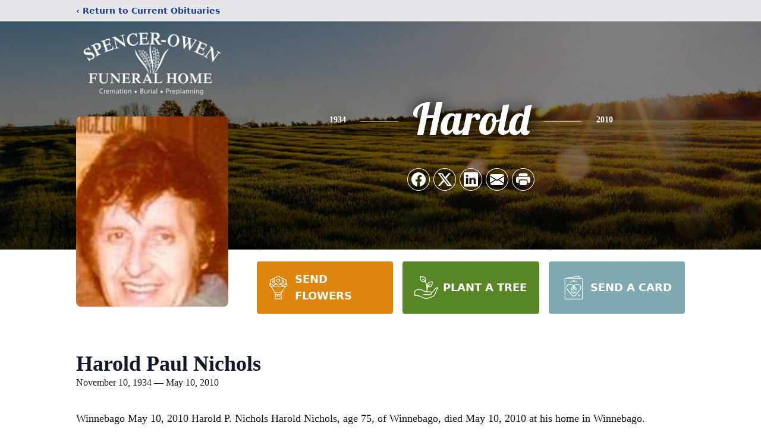

--- FILE ---
content_type: text/html; charset=utf-8
request_url: https://www.google.com/recaptcha/enterprise/anchor?ar=1&k=6Le4AOUhAAAAAJLfpaIOJeYwOwXiTp_c97hrkSIU&co=aHR0cHM6Ly93d3cuc3BlbmNlcm93ZW4uY29tOjQ0Mw..&hl=en&type=image&v=PoyoqOPhxBO7pBk68S4YbpHZ&theme=light&size=invisible&badge=bottomright&anchor-ms=20000&execute-ms=30000&cb=3qqqc6srrkww
body_size: 48724
content:
<!DOCTYPE HTML><html dir="ltr" lang="en"><head><meta http-equiv="Content-Type" content="text/html; charset=UTF-8">
<meta http-equiv="X-UA-Compatible" content="IE=edge">
<title>reCAPTCHA</title>
<style type="text/css">
/* cyrillic-ext */
@font-face {
  font-family: 'Roboto';
  font-style: normal;
  font-weight: 400;
  font-stretch: 100%;
  src: url(//fonts.gstatic.com/s/roboto/v48/KFO7CnqEu92Fr1ME7kSn66aGLdTylUAMa3GUBHMdazTgWw.woff2) format('woff2');
  unicode-range: U+0460-052F, U+1C80-1C8A, U+20B4, U+2DE0-2DFF, U+A640-A69F, U+FE2E-FE2F;
}
/* cyrillic */
@font-face {
  font-family: 'Roboto';
  font-style: normal;
  font-weight: 400;
  font-stretch: 100%;
  src: url(//fonts.gstatic.com/s/roboto/v48/KFO7CnqEu92Fr1ME7kSn66aGLdTylUAMa3iUBHMdazTgWw.woff2) format('woff2');
  unicode-range: U+0301, U+0400-045F, U+0490-0491, U+04B0-04B1, U+2116;
}
/* greek-ext */
@font-face {
  font-family: 'Roboto';
  font-style: normal;
  font-weight: 400;
  font-stretch: 100%;
  src: url(//fonts.gstatic.com/s/roboto/v48/KFO7CnqEu92Fr1ME7kSn66aGLdTylUAMa3CUBHMdazTgWw.woff2) format('woff2');
  unicode-range: U+1F00-1FFF;
}
/* greek */
@font-face {
  font-family: 'Roboto';
  font-style: normal;
  font-weight: 400;
  font-stretch: 100%;
  src: url(//fonts.gstatic.com/s/roboto/v48/KFO7CnqEu92Fr1ME7kSn66aGLdTylUAMa3-UBHMdazTgWw.woff2) format('woff2');
  unicode-range: U+0370-0377, U+037A-037F, U+0384-038A, U+038C, U+038E-03A1, U+03A3-03FF;
}
/* math */
@font-face {
  font-family: 'Roboto';
  font-style: normal;
  font-weight: 400;
  font-stretch: 100%;
  src: url(//fonts.gstatic.com/s/roboto/v48/KFO7CnqEu92Fr1ME7kSn66aGLdTylUAMawCUBHMdazTgWw.woff2) format('woff2');
  unicode-range: U+0302-0303, U+0305, U+0307-0308, U+0310, U+0312, U+0315, U+031A, U+0326-0327, U+032C, U+032F-0330, U+0332-0333, U+0338, U+033A, U+0346, U+034D, U+0391-03A1, U+03A3-03A9, U+03B1-03C9, U+03D1, U+03D5-03D6, U+03F0-03F1, U+03F4-03F5, U+2016-2017, U+2034-2038, U+203C, U+2040, U+2043, U+2047, U+2050, U+2057, U+205F, U+2070-2071, U+2074-208E, U+2090-209C, U+20D0-20DC, U+20E1, U+20E5-20EF, U+2100-2112, U+2114-2115, U+2117-2121, U+2123-214F, U+2190, U+2192, U+2194-21AE, U+21B0-21E5, U+21F1-21F2, U+21F4-2211, U+2213-2214, U+2216-22FF, U+2308-230B, U+2310, U+2319, U+231C-2321, U+2336-237A, U+237C, U+2395, U+239B-23B7, U+23D0, U+23DC-23E1, U+2474-2475, U+25AF, U+25B3, U+25B7, U+25BD, U+25C1, U+25CA, U+25CC, U+25FB, U+266D-266F, U+27C0-27FF, U+2900-2AFF, U+2B0E-2B11, U+2B30-2B4C, U+2BFE, U+3030, U+FF5B, U+FF5D, U+1D400-1D7FF, U+1EE00-1EEFF;
}
/* symbols */
@font-face {
  font-family: 'Roboto';
  font-style: normal;
  font-weight: 400;
  font-stretch: 100%;
  src: url(//fonts.gstatic.com/s/roboto/v48/KFO7CnqEu92Fr1ME7kSn66aGLdTylUAMaxKUBHMdazTgWw.woff2) format('woff2');
  unicode-range: U+0001-000C, U+000E-001F, U+007F-009F, U+20DD-20E0, U+20E2-20E4, U+2150-218F, U+2190, U+2192, U+2194-2199, U+21AF, U+21E6-21F0, U+21F3, U+2218-2219, U+2299, U+22C4-22C6, U+2300-243F, U+2440-244A, U+2460-24FF, U+25A0-27BF, U+2800-28FF, U+2921-2922, U+2981, U+29BF, U+29EB, U+2B00-2BFF, U+4DC0-4DFF, U+FFF9-FFFB, U+10140-1018E, U+10190-1019C, U+101A0, U+101D0-101FD, U+102E0-102FB, U+10E60-10E7E, U+1D2C0-1D2D3, U+1D2E0-1D37F, U+1F000-1F0FF, U+1F100-1F1AD, U+1F1E6-1F1FF, U+1F30D-1F30F, U+1F315, U+1F31C, U+1F31E, U+1F320-1F32C, U+1F336, U+1F378, U+1F37D, U+1F382, U+1F393-1F39F, U+1F3A7-1F3A8, U+1F3AC-1F3AF, U+1F3C2, U+1F3C4-1F3C6, U+1F3CA-1F3CE, U+1F3D4-1F3E0, U+1F3ED, U+1F3F1-1F3F3, U+1F3F5-1F3F7, U+1F408, U+1F415, U+1F41F, U+1F426, U+1F43F, U+1F441-1F442, U+1F444, U+1F446-1F449, U+1F44C-1F44E, U+1F453, U+1F46A, U+1F47D, U+1F4A3, U+1F4B0, U+1F4B3, U+1F4B9, U+1F4BB, U+1F4BF, U+1F4C8-1F4CB, U+1F4D6, U+1F4DA, U+1F4DF, U+1F4E3-1F4E6, U+1F4EA-1F4ED, U+1F4F7, U+1F4F9-1F4FB, U+1F4FD-1F4FE, U+1F503, U+1F507-1F50B, U+1F50D, U+1F512-1F513, U+1F53E-1F54A, U+1F54F-1F5FA, U+1F610, U+1F650-1F67F, U+1F687, U+1F68D, U+1F691, U+1F694, U+1F698, U+1F6AD, U+1F6B2, U+1F6B9-1F6BA, U+1F6BC, U+1F6C6-1F6CF, U+1F6D3-1F6D7, U+1F6E0-1F6EA, U+1F6F0-1F6F3, U+1F6F7-1F6FC, U+1F700-1F7FF, U+1F800-1F80B, U+1F810-1F847, U+1F850-1F859, U+1F860-1F887, U+1F890-1F8AD, U+1F8B0-1F8BB, U+1F8C0-1F8C1, U+1F900-1F90B, U+1F93B, U+1F946, U+1F984, U+1F996, U+1F9E9, U+1FA00-1FA6F, U+1FA70-1FA7C, U+1FA80-1FA89, U+1FA8F-1FAC6, U+1FACE-1FADC, U+1FADF-1FAE9, U+1FAF0-1FAF8, U+1FB00-1FBFF;
}
/* vietnamese */
@font-face {
  font-family: 'Roboto';
  font-style: normal;
  font-weight: 400;
  font-stretch: 100%;
  src: url(//fonts.gstatic.com/s/roboto/v48/KFO7CnqEu92Fr1ME7kSn66aGLdTylUAMa3OUBHMdazTgWw.woff2) format('woff2');
  unicode-range: U+0102-0103, U+0110-0111, U+0128-0129, U+0168-0169, U+01A0-01A1, U+01AF-01B0, U+0300-0301, U+0303-0304, U+0308-0309, U+0323, U+0329, U+1EA0-1EF9, U+20AB;
}
/* latin-ext */
@font-face {
  font-family: 'Roboto';
  font-style: normal;
  font-weight: 400;
  font-stretch: 100%;
  src: url(//fonts.gstatic.com/s/roboto/v48/KFO7CnqEu92Fr1ME7kSn66aGLdTylUAMa3KUBHMdazTgWw.woff2) format('woff2');
  unicode-range: U+0100-02BA, U+02BD-02C5, U+02C7-02CC, U+02CE-02D7, U+02DD-02FF, U+0304, U+0308, U+0329, U+1D00-1DBF, U+1E00-1E9F, U+1EF2-1EFF, U+2020, U+20A0-20AB, U+20AD-20C0, U+2113, U+2C60-2C7F, U+A720-A7FF;
}
/* latin */
@font-face {
  font-family: 'Roboto';
  font-style: normal;
  font-weight: 400;
  font-stretch: 100%;
  src: url(//fonts.gstatic.com/s/roboto/v48/KFO7CnqEu92Fr1ME7kSn66aGLdTylUAMa3yUBHMdazQ.woff2) format('woff2');
  unicode-range: U+0000-00FF, U+0131, U+0152-0153, U+02BB-02BC, U+02C6, U+02DA, U+02DC, U+0304, U+0308, U+0329, U+2000-206F, U+20AC, U+2122, U+2191, U+2193, U+2212, U+2215, U+FEFF, U+FFFD;
}
/* cyrillic-ext */
@font-face {
  font-family: 'Roboto';
  font-style: normal;
  font-weight: 500;
  font-stretch: 100%;
  src: url(//fonts.gstatic.com/s/roboto/v48/KFO7CnqEu92Fr1ME7kSn66aGLdTylUAMa3GUBHMdazTgWw.woff2) format('woff2');
  unicode-range: U+0460-052F, U+1C80-1C8A, U+20B4, U+2DE0-2DFF, U+A640-A69F, U+FE2E-FE2F;
}
/* cyrillic */
@font-face {
  font-family: 'Roboto';
  font-style: normal;
  font-weight: 500;
  font-stretch: 100%;
  src: url(//fonts.gstatic.com/s/roboto/v48/KFO7CnqEu92Fr1ME7kSn66aGLdTylUAMa3iUBHMdazTgWw.woff2) format('woff2');
  unicode-range: U+0301, U+0400-045F, U+0490-0491, U+04B0-04B1, U+2116;
}
/* greek-ext */
@font-face {
  font-family: 'Roboto';
  font-style: normal;
  font-weight: 500;
  font-stretch: 100%;
  src: url(//fonts.gstatic.com/s/roboto/v48/KFO7CnqEu92Fr1ME7kSn66aGLdTylUAMa3CUBHMdazTgWw.woff2) format('woff2');
  unicode-range: U+1F00-1FFF;
}
/* greek */
@font-face {
  font-family: 'Roboto';
  font-style: normal;
  font-weight: 500;
  font-stretch: 100%;
  src: url(//fonts.gstatic.com/s/roboto/v48/KFO7CnqEu92Fr1ME7kSn66aGLdTylUAMa3-UBHMdazTgWw.woff2) format('woff2');
  unicode-range: U+0370-0377, U+037A-037F, U+0384-038A, U+038C, U+038E-03A1, U+03A3-03FF;
}
/* math */
@font-face {
  font-family: 'Roboto';
  font-style: normal;
  font-weight: 500;
  font-stretch: 100%;
  src: url(//fonts.gstatic.com/s/roboto/v48/KFO7CnqEu92Fr1ME7kSn66aGLdTylUAMawCUBHMdazTgWw.woff2) format('woff2');
  unicode-range: U+0302-0303, U+0305, U+0307-0308, U+0310, U+0312, U+0315, U+031A, U+0326-0327, U+032C, U+032F-0330, U+0332-0333, U+0338, U+033A, U+0346, U+034D, U+0391-03A1, U+03A3-03A9, U+03B1-03C9, U+03D1, U+03D5-03D6, U+03F0-03F1, U+03F4-03F5, U+2016-2017, U+2034-2038, U+203C, U+2040, U+2043, U+2047, U+2050, U+2057, U+205F, U+2070-2071, U+2074-208E, U+2090-209C, U+20D0-20DC, U+20E1, U+20E5-20EF, U+2100-2112, U+2114-2115, U+2117-2121, U+2123-214F, U+2190, U+2192, U+2194-21AE, U+21B0-21E5, U+21F1-21F2, U+21F4-2211, U+2213-2214, U+2216-22FF, U+2308-230B, U+2310, U+2319, U+231C-2321, U+2336-237A, U+237C, U+2395, U+239B-23B7, U+23D0, U+23DC-23E1, U+2474-2475, U+25AF, U+25B3, U+25B7, U+25BD, U+25C1, U+25CA, U+25CC, U+25FB, U+266D-266F, U+27C0-27FF, U+2900-2AFF, U+2B0E-2B11, U+2B30-2B4C, U+2BFE, U+3030, U+FF5B, U+FF5D, U+1D400-1D7FF, U+1EE00-1EEFF;
}
/* symbols */
@font-face {
  font-family: 'Roboto';
  font-style: normal;
  font-weight: 500;
  font-stretch: 100%;
  src: url(//fonts.gstatic.com/s/roboto/v48/KFO7CnqEu92Fr1ME7kSn66aGLdTylUAMaxKUBHMdazTgWw.woff2) format('woff2');
  unicode-range: U+0001-000C, U+000E-001F, U+007F-009F, U+20DD-20E0, U+20E2-20E4, U+2150-218F, U+2190, U+2192, U+2194-2199, U+21AF, U+21E6-21F0, U+21F3, U+2218-2219, U+2299, U+22C4-22C6, U+2300-243F, U+2440-244A, U+2460-24FF, U+25A0-27BF, U+2800-28FF, U+2921-2922, U+2981, U+29BF, U+29EB, U+2B00-2BFF, U+4DC0-4DFF, U+FFF9-FFFB, U+10140-1018E, U+10190-1019C, U+101A0, U+101D0-101FD, U+102E0-102FB, U+10E60-10E7E, U+1D2C0-1D2D3, U+1D2E0-1D37F, U+1F000-1F0FF, U+1F100-1F1AD, U+1F1E6-1F1FF, U+1F30D-1F30F, U+1F315, U+1F31C, U+1F31E, U+1F320-1F32C, U+1F336, U+1F378, U+1F37D, U+1F382, U+1F393-1F39F, U+1F3A7-1F3A8, U+1F3AC-1F3AF, U+1F3C2, U+1F3C4-1F3C6, U+1F3CA-1F3CE, U+1F3D4-1F3E0, U+1F3ED, U+1F3F1-1F3F3, U+1F3F5-1F3F7, U+1F408, U+1F415, U+1F41F, U+1F426, U+1F43F, U+1F441-1F442, U+1F444, U+1F446-1F449, U+1F44C-1F44E, U+1F453, U+1F46A, U+1F47D, U+1F4A3, U+1F4B0, U+1F4B3, U+1F4B9, U+1F4BB, U+1F4BF, U+1F4C8-1F4CB, U+1F4D6, U+1F4DA, U+1F4DF, U+1F4E3-1F4E6, U+1F4EA-1F4ED, U+1F4F7, U+1F4F9-1F4FB, U+1F4FD-1F4FE, U+1F503, U+1F507-1F50B, U+1F50D, U+1F512-1F513, U+1F53E-1F54A, U+1F54F-1F5FA, U+1F610, U+1F650-1F67F, U+1F687, U+1F68D, U+1F691, U+1F694, U+1F698, U+1F6AD, U+1F6B2, U+1F6B9-1F6BA, U+1F6BC, U+1F6C6-1F6CF, U+1F6D3-1F6D7, U+1F6E0-1F6EA, U+1F6F0-1F6F3, U+1F6F7-1F6FC, U+1F700-1F7FF, U+1F800-1F80B, U+1F810-1F847, U+1F850-1F859, U+1F860-1F887, U+1F890-1F8AD, U+1F8B0-1F8BB, U+1F8C0-1F8C1, U+1F900-1F90B, U+1F93B, U+1F946, U+1F984, U+1F996, U+1F9E9, U+1FA00-1FA6F, U+1FA70-1FA7C, U+1FA80-1FA89, U+1FA8F-1FAC6, U+1FACE-1FADC, U+1FADF-1FAE9, U+1FAF0-1FAF8, U+1FB00-1FBFF;
}
/* vietnamese */
@font-face {
  font-family: 'Roboto';
  font-style: normal;
  font-weight: 500;
  font-stretch: 100%;
  src: url(//fonts.gstatic.com/s/roboto/v48/KFO7CnqEu92Fr1ME7kSn66aGLdTylUAMa3OUBHMdazTgWw.woff2) format('woff2');
  unicode-range: U+0102-0103, U+0110-0111, U+0128-0129, U+0168-0169, U+01A0-01A1, U+01AF-01B0, U+0300-0301, U+0303-0304, U+0308-0309, U+0323, U+0329, U+1EA0-1EF9, U+20AB;
}
/* latin-ext */
@font-face {
  font-family: 'Roboto';
  font-style: normal;
  font-weight: 500;
  font-stretch: 100%;
  src: url(//fonts.gstatic.com/s/roboto/v48/KFO7CnqEu92Fr1ME7kSn66aGLdTylUAMa3KUBHMdazTgWw.woff2) format('woff2');
  unicode-range: U+0100-02BA, U+02BD-02C5, U+02C7-02CC, U+02CE-02D7, U+02DD-02FF, U+0304, U+0308, U+0329, U+1D00-1DBF, U+1E00-1E9F, U+1EF2-1EFF, U+2020, U+20A0-20AB, U+20AD-20C0, U+2113, U+2C60-2C7F, U+A720-A7FF;
}
/* latin */
@font-face {
  font-family: 'Roboto';
  font-style: normal;
  font-weight: 500;
  font-stretch: 100%;
  src: url(//fonts.gstatic.com/s/roboto/v48/KFO7CnqEu92Fr1ME7kSn66aGLdTylUAMa3yUBHMdazQ.woff2) format('woff2');
  unicode-range: U+0000-00FF, U+0131, U+0152-0153, U+02BB-02BC, U+02C6, U+02DA, U+02DC, U+0304, U+0308, U+0329, U+2000-206F, U+20AC, U+2122, U+2191, U+2193, U+2212, U+2215, U+FEFF, U+FFFD;
}
/* cyrillic-ext */
@font-face {
  font-family: 'Roboto';
  font-style: normal;
  font-weight: 900;
  font-stretch: 100%;
  src: url(//fonts.gstatic.com/s/roboto/v48/KFO7CnqEu92Fr1ME7kSn66aGLdTylUAMa3GUBHMdazTgWw.woff2) format('woff2');
  unicode-range: U+0460-052F, U+1C80-1C8A, U+20B4, U+2DE0-2DFF, U+A640-A69F, U+FE2E-FE2F;
}
/* cyrillic */
@font-face {
  font-family: 'Roboto';
  font-style: normal;
  font-weight: 900;
  font-stretch: 100%;
  src: url(//fonts.gstatic.com/s/roboto/v48/KFO7CnqEu92Fr1ME7kSn66aGLdTylUAMa3iUBHMdazTgWw.woff2) format('woff2');
  unicode-range: U+0301, U+0400-045F, U+0490-0491, U+04B0-04B1, U+2116;
}
/* greek-ext */
@font-face {
  font-family: 'Roboto';
  font-style: normal;
  font-weight: 900;
  font-stretch: 100%;
  src: url(//fonts.gstatic.com/s/roboto/v48/KFO7CnqEu92Fr1ME7kSn66aGLdTylUAMa3CUBHMdazTgWw.woff2) format('woff2');
  unicode-range: U+1F00-1FFF;
}
/* greek */
@font-face {
  font-family: 'Roboto';
  font-style: normal;
  font-weight: 900;
  font-stretch: 100%;
  src: url(//fonts.gstatic.com/s/roboto/v48/KFO7CnqEu92Fr1ME7kSn66aGLdTylUAMa3-UBHMdazTgWw.woff2) format('woff2');
  unicode-range: U+0370-0377, U+037A-037F, U+0384-038A, U+038C, U+038E-03A1, U+03A3-03FF;
}
/* math */
@font-face {
  font-family: 'Roboto';
  font-style: normal;
  font-weight: 900;
  font-stretch: 100%;
  src: url(//fonts.gstatic.com/s/roboto/v48/KFO7CnqEu92Fr1ME7kSn66aGLdTylUAMawCUBHMdazTgWw.woff2) format('woff2');
  unicode-range: U+0302-0303, U+0305, U+0307-0308, U+0310, U+0312, U+0315, U+031A, U+0326-0327, U+032C, U+032F-0330, U+0332-0333, U+0338, U+033A, U+0346, U+034D, U+0391-03A1, U+03A3-03A9, U+03B1-03C9, U+03D1, U+03D5-03D6, U+03F0-03F1, U+03F4-03F5, U+2016-2017, U+2034-2038, U+203C, U+2040, U+2043, U+2047, U+2050, U+2057, U+205F, U+2070-2071, U+2074-208E, U+2090-209C, U+20D0-20DC, U+20E1, U+20E5-20EF, U+2100-2112, U+2114-2115, U+2117-2121, U+2123-214F, U+2190, U+2192, U+2194-21AE, U+21B0-21E5, U+21F1-21F2, U+21F4-2211, U+2213-2214, U+2216-22FF, U+2308-230B, U+2310, U+2319, U+231C-2321, U+2336-237A, U+237C, U+2395, U+239B-23B7, U+23D0, U+23DC-23E1, U+2474-2475, U+25AF, U+25B3, U+25B7, U+25BD, U+25C1, U+25CA, U+25CC, U+25FB, U+266D-266F, U+27C0-27FF, U+2900-2AFF, U+2B0E-2B11, U+2B30-2B4C, U+2BFE, U+3030, U+FF5B, U+FF5D, U+1D400-1D7FF, U+1EE00-1EEFF;
}
/* symbols */
@font-face {
  font-family: 'Roboto';
  font-style: normal;
  font-weight: 900;
  font-stretch: 100%;
  src: url(//fonts.gstatic.com/s/roboto/v48/KFO7CnqEu92Fr1ME7kSn66aGLdTylUAMaxKUBHMdazTgWw.woff2) format('woff2');
  unicode-range: U+0001-000C, U+000E-001F, U+007F-009F, U+20DD-20E0, U+20E2-20E4, U+2150-218F, U+2190, U+2192, U+2194-2199, U+21AF, U+21E6-21F0, U+21F3, U+2218-2219, U+2299, U+22C4-22C6, U+2300-243F, U+2440-244A, U+2460-24FF, U+25A0-27BF, U+2800-28FF, U+2921-2922, U+2981, U+29BF, U+29EB, U+2B00-2BFF, U+4DC0-4DFF, U+FFF9-FFFB, U+10140-1018E, U+10190-1019C, U+101A0, U+101D0-101FD, U+102E0-102FB, U+10E60-10E7E, U+1D2C0-1D2D3, U+1D2E0-1D37F, U+1F000-1F0FF, U+1F100-1F1AD, U+1F1E6-1F1FF, U+1F30D-1F30F, U+1F315, U+1F31C, U+1F31E, U+1F320-1F32C, U+1F336, U+1F378, U+1F37D, U+1F382, U+1F393-1F39F, U+1F3A7-1F3A8, U+1F3AC-1F3AF, U+1F3C2, U+1F3C4-1F3C6, U+1F3CA-1F3CE, U+1F3D4-1F3E0, U+1F3ED, U+1F3F1-1F3F3, U+1F3F5-1F3F7, U+1F408, U+1F415, U+1F41F, U+1F426, U+1F43F, U+1F441-1F442, U+1F444, U+1F446-1F449, U+1F44C-1F44E, U+1F453, U+1F46A, U+1F47D, U+1F4A3, U+1F4B0, U+1F4B3, U+1F4B9, U+1F4BB, U+1F4BF, U+1F4C8-1F4CB, U+1F4D6, U+1F4DA, U+1F4DF, U+1F4E3-1F4E6, U+1F4EA-1F4ED, U+1F4F7, U+1F4F9-1F4FB, U+1F4FD-1F4FE, U+1F503, U+1F507-1F50B, U+1F50D, U+1F512-1F513, U+1F53E-1F54A, U+1F54F-1F5FA, U+1F610, U+1F650-1F67F, U+1F687, U+1F68D, U+1F691, U+1F694, U+1F698, U+1F6AD, U+1F6B2, U+1F6B9-1F6BA, U+1F6BC, U+1F6C6-1F6CF, U+1F6D3-1F6D7, U+1F6E0-1F6EA, U+1F6F0-1F6F3, U+1F6F7-1F6FC, U+1F700-1F7FF, U+1F800-1F80B, U+1F810-1F847, U+1F850-1F859, U+1F860-1F887, U+1F890-1F8AD, U+1F8B0-1F8BB, U+1F8C0-1F8C1, U+1F900-1F90B, U+1F93B, U+1F946, U+1F984, U+1F996, U+1F9E9, U+1FA00-1FA6F, U+1FA70-1FA7C, U+1FA80-1FA89, U+1FA8F-1FAC6, U+1FACE-1FADC, U+1FADF-1FAE9, U+1FAF0-1FAF8, U+1FB00-1FBFF;
}
/* vietnamese */
@font-face {
  font-family: 'Roboto';
  font-style: normal;
  font-weight: 900;
  font-stretch: 100%;
  src: url(//fonts.gstatic.com/s/roboto/v48/KFO7CnqEu92Fr1ME7kSn66aGLdTylUAMa3OUBHMdazTgWw.woff2) format('woff2');
  unicode-range: U+0102-0103, U+0110-0111, U+0128-0129, U+0168-0169, U+01A0-01A1, U+01AF-01B0, U+0300-0301, U+0303-0304, U+0308-0309, U+0323, U+0329, U+1EA0-1EF9, U+20AB;
}
/* latin-ext */
@font-face {
  font-family: 'Roboto';
  font-style: normal;
  font-weight: 900;
  font-stretch: 100%;
  src: url(//fonts.gstatic.com/s/roboto/v48/KFO7CnqEu92Fr1ME7kSn66aGLdTylUAMa3KUBHMdazTgWw.woff2) format('woff2');
  unicode-range: U+0100-02BA, U+02BD-02C5, U+02C7-02CC, U+02CE-02D7, U+02DD-02FF, U+0304, U+0308, U+0329, U+1D00-1DBF, U+1E00-1E9F, U+1EF2-1EFF, U+2020, U+20A0-20AB, U+20AD-20C0, U+2113, U+2C60-2C7F, U+A720-A7FF;
}
/* latin */
@font-face {
  font-family: 'Roboto';
  font-style: normal;
  font-weight: 900;
  font-stretch: 100%;
  src: url(//fonts.gstatic.com/s/roboto/v48/KFO7CnqEu92Fr1ME7kSn66aGLdTylUAMa3yUBHMdazQ.woff2) format('woff2');
  unicode-range: U+0000-00FF, U+0131, U+0152-0153, U+02BB-02BC, U+02C6, U+02DA, U+02DC, U+0304, U+0308, U+0329, U+2000-206F, U+20AC, U+2122, U+2191, U+2193, U+2212, U+2215, U+FEFF, U+FFFD;
}

</style>
<link rel="stylesheet" type="text/css" href="https://www.gstatic.com/recaptcha/releases/PoyoqOPhxBO7pBk68S4YbpHZ/styles__ltr.css">
<script nonce="NSdEveDIIAdn1Kb0NU68xw" type="text/javascript">window['__recaptcha_api'] = 'https://www.google.com/recaptcha/enterprise/';</script>
<script type="text/javascript" src="https://www.gstatic.com/recaptcha/releases/PoyoqOPhxBO7pBk68S4YbpHZ/recaptcha__en.js" nonce="NSdEveDIIAdn1Kb0NU68xw">
      
    </script></head>
<body><div id="rc-anchor-alert" class="rc-anchor-alert"></div>
<input type="hidden" id="recaptcha-token" value="[base64]">
<script type="text/javascript" nonce="NSdEveDIIAdn1Kb0NU68xw">
      recaptcha.anchor.Main.init("[\x22ainput\x22,[\x22bgdata\x22,\x22\x22,\[base64]/[base64]/bmV3IFpbdF0obVswXSk6Sz09Mj9uZXcgWlt0XShtWzBdLG1bMV0pOks9PTM/bmV3IFpbdF0obVswXSxtWzFdLG1bMl0pOks9PTQ/[base64]/[base64]/[base64]/[base64]/[base64]/[base64]/[base64]/[base64]/[base64]/[base64]/[base64]/[base64]/[base64]/[base64]\\u003d\\u003d\x22,\[base64]\x22,\x22bkpRw7bDrsKkb0EvbcOZwqYJw5oFw4Q1Ei5FSzMQAcKresOXwrrDscKDwo/Cu1nDkcOHFcKoO8KhEcKQw6bDmcKcw7fClS7CmRk1JV9Kfk/DlMO9e8OjIsKrHsKgwoMMMHxSWFPCmw/CoURMwozDkH5+dMKzwr/Dl8KiwqBFw4Vnwr/[base64]/CqcOwIQZLwrLDgCJZw782w45swrl8K0svwqc3w4N3XRtiaUfDiFDDm8OCRTl1wqsPQhfCsnwSRMKrPMOow6rCqB3ClMKswqLCo8OXYsOoZivCgidDw7PDnEHDmsOaw58ZwoDDgcKjMj7DoQo6wq/Dvz5oWTnDssOqwr0Sw53DlCZQPMKXw5RowqvDmMKow5/Dq3Eqw4nCs8Kwwp9PwqRSM8OOw6/Cp8KVBsONGsKRwprCvcK2w41Zw4TCncKMw5FsdcKFXcOhJcOMw47Cn07CrMO7NCzDtkHCqlwvwqjCjMKkPsODwpUzwo0kIlYpwpAFBcK4w6QNNWE5woEgwrTDjVjCn8KpBHwSw5TCkypmL8O+wr/DusOgwrrCpHDDosKfXDhJwrfDjWB1FsOqwopxwpvCo8O8w5JYw5dhwq3ClVRDSCXCicOiOwhUw63CgcKaPxRZworCrGbChjoePCrCm2wyCBTCvWXCoTlOEk/[base64]/[base64]/DvsKXw5/Dr8K1w4llwoHCtcOFX8OWKsO+w65Jw7QcwqYdI1TDkMOLb8ODw7o1w6lHwrcFBxNfw55gw6VSGMOTBHBowprDs8Odw5bDucKXQwzDuhvDq3zDhQzDucKEDsOoBTnDo8OyLcK5w5xXPgLCnnnDiBfClzwrwrTDrTk6wo3ChcKrwoN/wpRVAFPDksKkwplzPiwpf8KKwp7DvsKlf8OoMsK9wroOaMOvw7HDncKANzBLw6XClSVoXTRlw57DgMKXI8KyQSHCvGNQwpxgE2XCnsOWw49iajhtJMOPwq1Ca8OXBMKswrdQw7ZjOCfCnlxzwrnCqMKWN204w4IRwpcccsOuw6PCnn/[base64]/DjTMZMF3Dl2c5w5g7FsOfw6NTUE/Ck8KiXjQew5h3LcO0w6bCj8K1KsKsDsKAw5nDvsOxaBkWwq5HT8ONSMO4w7LCjVXClsOmw5zCrg4RcMOZfBTCuCMtw75rb35SwrLChWJDw67CncO/w4AuVsKFwqHDncKjNcOowpzDi8O7wpPCnhLCkl5PSmzDj8K/T28qwr/Dr8K1wrlbwqLDvsOTwrbDjWZMSWk+wosjwpXCkyt7w4Blw6xVw7DDk8OOAcKdbsO+w4/CvMKcwrrCi0ROw47Dk8O7eQoqJ8KlDR7DgxvCoArCpMKgfcKfw5fDp8O8e2jCiMKMw58YC8KUw6bDuVzCmcKKO1rDhEHCqi3DjGnDqcOGw754w7jCgh/CvWE3wp8tw7xuC8KpdsOkw7BawptcwprCuWjDmWo+w47DvwrCtFzDviQqwqbDncKAwqBXbQvDlwDCgsOrw7oFw7nDlMK/wqTCm07CicOawpjDh8OLw4o6IzLCj3fDny4INELDin8Iw7gUw7DCrlnCvEXCtcKdwq7Crw47wrzCh8Kcwq0dVcO1wp5uP2LDj2kYbcKrw7MFw6XCpMOTwrTDhMODAhDDqcKWwo/CkTnDn8KPNsKhw4bCvMK9wrHCgjggEcKDRUlyw41+wr5awp0Ww4xsw43Chl4yA8OQwrxSw7N4E0Umwr3Dnw/DgsKPwr7CnT7Dv8OOw4nDmsO+dlhBEktMH2sPHMOIw7vDosKfw4p1MlAGMcKewrgPTmvDjHxoWxfDlAldFVYGwrrDjcKHJwhcw4NDw7B7wrLDsFrDtsOtD1jDtMOrw7tRw5Ybwr0ow7rCoQ5jGMK8e8OEwpdkw48nJ8OlVwwIPH/[base64]/w5LDicKxw4fDlB9LGWDDn8ODFB5Ve8O9CSXCj3nCkMOYdHTCgQUzDH7DsRvCrsO7wrXCgMObalvDjS4Tw5fCpgcQwpHDpsO6wrdBwqbDogluWzPDkMO9wrRsFMO7w7HDi3zCu8KBRVLCgGNXwo/ClMK+wo0pwpA2G8K/[base64]/CnkQLcFNdWljDjAnDg1XDncOAfVIhbMKhwovDv1fDsVvDs8ONwoDCg8Oew49Qw69oEnLDtV/[base64]/[base64]/[base64]/DnTfCkMOEHnIHw4dgGMOrfMKaAsOxwpxsw6LDonl3ZA/CgxRBWwBLwqFeVwjDj8OgBD/Dr2tjwrUvcjEBw4vDm8OLw4PCksKcw75Ww4rCtigdwobDjMOww7LCvMOnazdCIsOWTwzCpcKzRsK0Oy3CuXM4w4fCvsKNw6LDmcKhwos4IcOrCgTDjsOiw4wAw63DkzPDusOaQ8OaAcOEYcKTVWN/wo9tQcKcBVfDuMO4Wi3CtmPDpTEHRcOfw606wrNSwo18w4diwq9Cw6BYNFIFw51ww5BEH1XDm8KKFcKodMKIIMKSd8OeeUTDlSo5w7BlIyHCp8OPEFobQsKneTPCr8OkasOQwp/CvcK/YC/DicK4URXCj8O8w53CrMOAw7U8ScK1w7UwNAvDmizCgRrDucOTSsK4CcO/U3JEwrvDrgVcwrfCiBMKQ8O/[base64]/Dp0VSDR4BesOtw4E2eMKgZcKuZcOiw4cOasKxwoAwa8KqLsKuIl5mw7PDssKFTMOlDTclSMKzRcOpw5zDoBw6eVV0w591w5TCrcKSw6p6PMOYFsKEw6czw6jDisKMwqRFdsOZUsOqLV7CpMKjw50ww5BHaTtDQ8OiwpA2w6R2w4UFWcOywpE0wpsYN8O/KcK0w7oSw67CgE3CocKtw4DDksOyGj4/V8OTMRTCsMK0wq5fwrLCi8OtScK1wqvCnMO2wowBasKOw6AiaiHDuRwAcMKfw4XDp8O3w7cMQlnDjADDlMOkBHPDqwhYfMKYLF/[base64]/DrcOXD1p1w7MSw5LDhRllw53CniYWdg/[base64]/[base64]/[base64]/[base64]/[base64]/CjRvDscKlw7d9w5oiwqrDqMK3w40zHDAmQsKsw4wDw5LClREPwqY+a8OSw7wewr4NB8OITcOFw4TDlsKgQsK0wqY0w7rDnsKDMhAIKMOrCynCkMO6woBlw4F7w4o1wpjDm8OUYsKiw7XCv8KqwpM/amfDjcOcw5/[base64]/[base64]/Du29zOAXDsQHCmcKywpvCgMKVw6rCsWQ2wrPDi1nDpMO1w57Dpidxw7VfDMOzw4jCjBsbwp/DtcK0w7dywoTDu3XDtlfDhXzCmsOEw53DlRnDicKGXcOqRGHDgMOEW8K7NElTTsKSIsORw7LDuMKucMKOwo/DtcKnD8OSw4smw5fDr8KRwrB/[base64]/CvMKjLmgzR8O6w4rCuyLDpkMCE8KoRHzCk8K1WD8vQMOXw6DDnsOkNVNJwrjDgD/DvcOLwpjCg8OQwos5wo7Cmgsgw65PwqAzw7N5e3XCisOAw7YhwpxiF14Hw6MbNsOBw7LDtCNwFcOme8KyDsKXw4/DlsOPB8KQMMKPw4DCuQXDkFTCuxnCkMKewr/CtcKZMF3DlndndcOLwonCu3RzUixWRlthT8O9w5tTIRInJVdEw71gw45JwptaDMKKw4EDC8OUwq0Bwp3DjMOYRWsDExjCpQFpwqLCsMKVHWNRwq9MDcKfw7rCnQbCrmcIw6VSIcOHBcOVBSDDjXjDksOlwoLClsKTdER9eC9kwpE/w6EiwrbDlMObPRPCusK8w5NnaSZVw6Ncw6TCqcOkw54UN8Ouwr7DtGbDnzRNOsK3wqtZD8O9TnDDoMOZwrVvwqfDjcK/BQbCgcOXwr4Lwppxw6zCtnQsScKzTj1PFhvCrcOoMEAQwp7Dv8OZMMOkwoTDsT8/OMOreMKNw77Dj1UAWivCkBwTOcKgSsK6wr5LBx/CosOYOhtrZyp/aBZlPMK2YkHDj2zDhFsSwrDDrlpKw4FSwp/CgkDDkAlnVkPDiMKqG0XDk01ew7DDnwDDmsOtcsKjbgw9wqDCgX/CvEcEwrLCmMOULMOuEcONwozDp8OoeEkcB0LCsMOiBjvDr8ODFMKHVsK3aCLCuXxWwozDhwLCpXHDlAE2wq/DpcKhwpbDoGBYU8Odw6l/FAEAw5tUw6w2GMONw70swpYOBVlEwrpMTMKlw57Dr8O9w6kjK8OXw5fDqcOfwrMGGjXCscO6QMKadAHDiiAawprDrj7CvitxwpPCkMKAE8KvHgvCq8KGwqc/dcOgw4HDhSAkwoIGF8OaVcONw5DDm8OZKMKowrtyKMOpEcOpEm5ywqfCpynDhyPDvB/CgnvCugJrZS4uTVRTwo7DlMOPwr9fb8K8RMKXw4bCgmnChcKQwoUTM8KHZ2kkw48Mw7wmCMKvAQ8YwrAJUMOjEMOySQfCmUFbWMO0CEvDuC4bGsOac8OlwrxnOMOcXMObQMOaw78ZchMwQGbCmlrCvWjCql9JUH/Dq8Ktw6rDmMOIGUjCshDDgsKDw4LDqhrCgMOlw50uagfCqVZ3LV/CqsKKVllyw6PDtsK7UU5mEcKhV2fDusKIQH7DhcKmw7AnFWZFNcONOcOOGUhDbEHDoGDDgT0qw7/[base64]/CuMOsw6rDiBbCjcKKwr9MwrDDildbw73CpxIjccKXYV7DrkDDjHjDsGXCk8KOw7x9SMKBNsK7IMKnDcKYwrbCpsKSw4N0w4V7w4U5Q2PDgjHChsKIfMKBwp0Kw6HDh3HDg8OeIUo3IcKXPsKzPV/Cn8OPLGUeN8O7w4J9ElTCnkxIwoFGfsK+PCgiw4HDlEnDi8O6wpxKDsOWwqvCmWQ8w5h0dsOeGgDCsEXDnHkpbgfCqMO0w67DkBgsQmJUEcONwrQ3wp9bw7jCrEEDPibCsi7Cq8K1WSjCt8O2woYSwosqwqoGw5pnAcKEN3dncsK/[base64]/CikEgacOBX39ow7QZwqUKMQLDh0Fiw4BkwqfChMKvwpDCtV1IG8Ovw7rChMOYTMK/LMO3w6o1wrPCosOEOsOIYsOsWsKGWxbCjj0Sw5DDh8Kqw5/DpjTCnMOww7xPD33DvH9Tw658InfChSTDucOUcXJXX8KuGcKFwrHDpGxZw5zCvjTCuCzDu8OFwqQsXwLDqMKnRh5+wpAJw7ltw4/CsMKtby49wpPCm8K0w7U8T0XDvMO3w5zCvWZpwo/DrcK/OhZNTcOgCsOBw4fDkBXDqsOxwprDrcOzCcOrY8KVEsOQw5vCh0jDvUp4wqbCrlhkfy98wpgYbkULwoHCoG3DtcKNI8OQUcOSX8OBwoHCisK4QsOXwp7CuMOeRMOLw77DgsKrfiXDkwXDh3/DrjZ/XjM2wrDDshXDo8OBw4HCocOLwqM8PMKrw647CDoBw6p/w4pjw6fDkgU6w5DCtQQMHsKnwq3CrcKCMG/Ci8O4DcOfAsKtaxQmdTLCnMKdf8K5wq5rw43CrwUowoQ9w4DCk8KCFDlJbBQLwrzDvTbDp2PCt3bDosOxNcKAw4HDhgbDq8KYdTLDlhVww4xkGcKCwrTDg8OlCcOfwofCgMKXGmfComLClg/ClCXDtRsMw7MYW8OcScKlw7IMVMKbwpfCg8KLw5gUK1LDlMOVPnVEDcOPTcK+XS3CmDTCgMOTw55aLATCqFZ4w5dFPcOVWnlnwoPCg8OFBMKpwprCs1h7N8KwAVUhMcOsRXrCm8OENVbDsMKjwpNvUMKLw7DDl8O/[base64]/DgcOMw5ssw6ApQwAhSmLCtcKlfkLDo8OAAsKvaS3DnMKhw5DDlMKJLsOxwpxZRDYQwoPDnsOuZwvCr8OWw5LCosOYwrgubMKEQBR2ABlRUcOGL8KtNMO2AxXDtgjDqsO4wr5jZRHDocO9w7nDgWBBe8OLwplqw4xEwq4Gwp/[base64]/[base64]/w4kracO7EkLDhcOPCcK9JSTDiik2w5PCrz/[base64]/[base64]/wr1fewzCnTnDqzVZwpTDs0cgLi7DnWV5dzMzw5HDtcKbw7V3w6jCp8OHJsOnRcKZDsKJH056wojDsRzCmVXDlDnCsWbCgcKFPMOGB0lgJgtOa8O/wolrw6RcccKfwpvDqEArJzsow7PDiC4TY2zCpS4Zw7TCmDMCUMKaNsOuw4LDtHJRw5g0wpDCscO3wpvDpzsJw51aw6xjw4bCpxpDw40qBz00wrQZOsOyw4vDnXYow7wXBsOewrnCh8OwwovCsGd4EkkKEx7CksK8YCLDux9+TMOZJMOFwpIXw5/DjcOUH0VsGsKDfcOMTsO0w4kKwpTDn8OlP8K/MMOww4pfUTRsw7kow6c3c2YTQwzCksKMNFfDnMOnw47CtRrCp8O4wo3DvBlMZjEow4rDu8O8E30ew5duGhkIKjLDkQoEwq3CosOnEFlkSm4PwrzCjg7ChgTCrMKfw4zCo1lhw7NVw7Y1BMOsw4zDo11mwoYmAEJ/[base64]/[base64]/[base64]/DpHcQIwzDlcKTw79TGsK1FQZzw7QVw64rwovDtAEBQsOCw4nDmcK/wqHDucOlJ8KyMMKZHsO5bsK5RsKGw53CuMKxQsKFbU9Dwo/DrMKdKcK2YcOZGDjCvgnCpMK7wpLCkMOPZQ5Hw4/CrcOUw7xdwojCnMOCwpPClMKAHE3Ck0PCtlPCpFTCh8Kjbl3DjkpYVcOawp1KKMKcd8Kgw7Aiw6DClkTDhDpjwrfCisObw5Y5U8K3PWo/JMOKE0/CnzvChMO6UjtEWMKpSDUuwphDREHCglMMHmPCuMKIwoZUVm7CjVHCm1DDhjYmw6RZw4nCh8KKwr3DqMOyw6XDu1HDnMKCD0zCtMO2LMK5wo4tLMKqaMO+w6kHw7QpARnDiizDoAshcMKBOjvCjQrDmSoMKhAtwr49w5MXwpURw7bCv23DhsKUwrkLUsKjfh/CphInwq3DrMORXkN/MMOnP8OkeWzDksKpNi5Jw7k1OcKmf8K1ZwlPD8K8w7jDl1lqwpd9wqTCk0nDpRbCizUpS2rCjcOgwpTChcK2amvCsMO2fwwYO1Irw5LCrcKKYsKpcRDCjcO1FycbW2Atw5ETV8Kswq3CmsOXw5pvd8OGElYRwr/[base64]/CsD/CgFHChxNTV8O2ZQrDjUhqGsKJw6gQw5Z4YsK6TBkSw7bCtR1Fbxgdw7fDhMK3HSnCrsOzwqjDisKGw6MsAlZPwrnCjsKew7twD8KDw6bDqcKwD8KPw7TCuMK0woPDrkw9KMKcwrBnw5RoJcKNwoHCkcKoMQzCl8KUWj/[base64]/FsO3wr4KWi3Dg8K9McKwZlLChMOjwrDCliHCs8Kvw6MQwpFmwrEpw53Do3E7P8O7ekdyG8KDw7NpOT4pwp/CozPCjyNDw57Du1HDrX7Ck2F5w7oRwozDvEdVBEbDulvCgMK6w7VZwqA3P8KQwpfDgVfCrsOAw51Gw5fDkcK7w6DCtQjDi8KBw6UwSsOsbg3CrcOsw4Z5XGByw54mbMOwwoDChFnDpcOIw7/ClxjCosOhalPDtjPCsT/[base64]/N8O+RWMzwofCszQsIcKdDUrDsmLDq8KNwrPCuWZNbsK1LsKiDiXDrMOgFizCncOrXzfCj8K+YUnDpcKfAyfCvRDDlSrClhLDj1HDiDkhwpbCmcONbsKxw5gTwop5wpjCgMKDOUNQMwNmwp7DlsKuw4oawpTCm0jChxMJHUXCmMK/XwTDn8KxIUDDqcK1QlPDkxbDpMOIFwHCmRvDpsKTw5dpVMO4AFNtw6VOw4jCmsKfw7pAPS4Ow6PDmMKgK8OnwoTDt8ONwrhhwrIMbj8DIFzCnMKGUTvDssKCw5HDnm/DvxLCp8OxKcKqw6djwoHDtV10OT4ow7zDswnDgsO3wqPCvXYAwpU/w7tiQsK2wojDlMO+MsK/wrtSw55Qw7tWbWd6TQ3CtVzDsUDDtsO3NMK+BQ4ow5l1csOPKxB9w47DksKfAk7Cl8KIEzxlFcKUCsOzaVTDlnxLw6MwHi/[base64]/CjcK2w5dWwowWLcKvZi8lwrrCksKJbSsZTQ/DlsOIFnvChH0UacKjGsKtelgrwoDDsMKcwr/DrBNfUsO6wpbCqMKqw400w4NCw5F5wpHDp8OuZMK/MsOBwq4Fw50hAMKwIWlywovCkC0HwqTCmyEdwrDClg7Cn04Lw43ClMOkwo17EgHDnsO0wocvNsO9W8KKw4ItZcOYFGYTdlXDhcKMXMOCFMOJMBF7d8OhKsOBemJeHhXDu8OSw6poZMO9YEhLGmRMwr/DsMK2dTjDhhPDpHLDhAvCnsOywo8wNsKKwpTCvwLDgMO2RQvCoGI8A1NoDMKYN8OhVgDCvRppw7sfOHTDq8Kqw7fCnsOjJVwPw5nDv0YSTCvCg8KSwpvCgcO/w63DqMKmw77DmcO7wrtQQG/Cr8K3LnsnV8OTw78Yw7/Du8Opw6DDuWrDlMKnwpTCl8OYwogMQsKkKm3Ds8KmdsKwacOZw63DozJ1wpVYwrM0ScKEJTrDo8Kxw6jCnFPDq8OJwpDCtMO8YUwxw5LClsOPwrfDj09jw7llX8Kjw4wJLMO3wqZwwrJZdnJ0d13Dthx/eR5uwrpmwq3DnsKFwonDvilQwpRTwpwSJncIwp3Dj8Opd8O6c8KUecKEWmBFwopVw7bDvB3DkjvCnUonO8K/woJyBcOtwqx6wq7Dr2TDikcBwqDDscK1w4rCjMOqA8OhwrfDkMKZwpQjecOyVDxpw4HCscOkwq3CglcoGiUPPcKuO0LCnMKRZA/DssK1wqvDksKvw5vCi8O1T8OzwrzDkMOncsKoUsKzw5A+LmbDvFBDbMO7w5DDmMKNAcKZesO6w6IbM0PCpA/DpTJHAh5xaSJwPl8NwrQYw6Aowr7CisKic8KYw5fDv0d3HXEuTsKqdT7DgcKpw63DncK4WSDCqMO2PiXDucKWCynDtWNiwqzCk18GwqTDqxRJChfDpcOKN29DX3Jnw47CtB1GIHFhwodlE8KAwrMHSMOwwpxDw4l7RsO/wrDCpks5wrvDglDCqMOWYU/DgMKxIsOGbcKdw53Dh8KrK2gTw4fDgwQrEMKJwrM6TzrDjAkgw4FWNUdCw7zDnEZawq7Do8OHUMKuwqvCgSrDuUgow5/DkgBheCRBPXPDiiZ9OMOBTQ7DlsO7wpJdYyt1wosHw70NGE/Dt8KUaHsXJ3c+w5bCscKpTXfCiWXDtzgBcMOXC8KWwqNhw73CgsOVw5nDhMOTw50bQsKtwp0UacKYw43CqR/CkcO6wrbDgXhMw5XDnkbCtwDDnsOUYx3CsXFMwrHDmzs0w7vCo8KnwofDgGzChcOFw4dDwpHDnlbCvsK9LgM/[base64]/Dj1N7QsOVwoolPsKnworDrEt2FGLDukglwqTChMKXw4lcdzHClD8iw7nCvlAJDWjDg0pTZcOtwqFDL8OWfiR1wonCv8Kow7jDm8Olw7fDunrDusOOwrLCmhHDusOXw5bCrcKGw4VZEDnDpsKOw5LDisOcBxI7G17DjsOCw5ZEYsOqesOlw61FZcO/[base64]/DncOzBxbCil3CnjzDksKCEjgDw7HCu8OkdjLCgsKZZMKrw6E0ScOjwr4/Wi4gX1Avw5LCicORYcO6w7DDqcO6IsKbw6RbcMOqLBbDuFLDtkDCqsKrwr/CtSIbwo1DN8KcDMKqC8K7BcOGWWrDg8KJw5ExFSjDtxtEw5HCk25XwrNEQj1ywq0lw4MYwqjDgsK7YsKxXTsJw7NnFcKkwpnCkMOya2DDqk87w5AGw6zDt8OpH3TDqsOCfl/[base64]/w7F5Zw44KDA7wpnCpcKiDBTDvMKHdMO0B8KeA1zCusOsw4DDiG8rUCHDpcK8ZMO/woEOQzbDlGRgwqbDuTjDsXzDmcOJf8OFc0PDhxfCvBbDl8Ojw6jCqsOTw5/DonoxwpTDn8KzGMOow7cNQ8KLesKbw7M/M8OJwrxJeMKEw5bCnDYOPRfCgMOxSBN8w7UTw7rCqMKkIcK1woFfw4rCv8OCEWUtEMKGPcOKwq7Cm3vDt8Kgw4TCvMOROsO4wqbDgsOvTArCnsK6EMO9wrgDFkxdGMOVw7ciKcO2w5LDoyDDk8KIHjTDiDbDhsK6EsO4w5rDssK3wpsew4RYw6UywoUnwqPDqW8Sw6/[base64]/Cn8KxdsOgw57Dv1jCiR7CsTTDtxzCqMOsw5jDlsKhw4I0wpnDiUrClsKrEBtVw6E+w5LDtMOqwp/DmsO+wqlsw4TDg8K9BxHCpnnDjg5zEcOJAcOcE2wlKlPDswIhw7kew7bDrmkNwpMpw45lGBjDlcKhwprDksOdTcOsGsKKfkLDt1/CmEfDvsKqJGfCrsKHHy00wqrCvG7CtsKwwpzDhGzDliMlw7NjSsOfd1kUwqwXEDzCqsKgw6dYw7I/[base64]/Dm8Odw7jCr2DDqsO+f8OkBMOaQi/DlcOuwoLDocOnwpzDqMO6JQLDszo4wpg1WsKkOcO/FF/CjjUWZBwIwrnCiWIobjN7VsKvBcKkwoY3wo9iesKJITLDjmTDqcKcSm/DjxBhAMOYwrPChU3DlsK7w49iXBjCqMOswr3DsVAww7fDt17DmMOfw5LCty7CgFTDmcKnw6hyBMOXGcK3w6c8VFHCmGkea8OzwqwcwqTDiGPDmkPDocKNwqzDlkrDtMK6w6fDs8KBYVNhMsKjwrLCm8OpYmDDvWvCl8KnX13DqsKECcO/[base64]/[base64]/[base64]/cMKQWUs/wot0KsO7w7UTNcK1wp/[base64]/QcOtchrDvsOrRF1LwqBQYmzDlMKNw63DnMOOwqNcdMK+HhMkw6kRwphBw7TDrDMoHcO9w77DusOEwqLCucKQwo/Dty8UwqDCgcO9w5t7F8KVwql/w7XDrEfDhMK3wozCiCQUw599w7rCj0rCssO/[base64]/CrkktwrrDtxpWcixlw67DjcK5wr00DkzDisOfwrEXfCB7w4Yww6pfK8KXaQbCucO1woXCjSBlGcKRwogiw5c1QsK9GcOYwpxCGE8zPMKGw4PDqzbCulEbwoFWw4PCoMK9w7Z5XFrCvWpQwpYEwrHDg8O3cW4Jwp/CoWsyIgkmw6PDoMK7NMOEw6bDs8K3wpbDn8Kdw7kdw59IbiRhccKtwofDnQEbw7nDhsKzZcKXwpXDjcKuwpzDjMO3w6DDi8KBwo/Dkg7DglvDr8KywoJ4eMO2woMqNWHDiAkCMBTDu8OHVMKXb8OKw6HDkS4ZcMKxFzXDj8K+WMKnwrZxwqFUwpNVBsKBwphbf8OsahVkw65Iw6fDghfDvW0INkHCm23DkTNtw6ZMwoLCiVtJw6jDu8Krw74oFWLCvVjDj8O/cHLDkMOXw7cjIcOmw4XDmwAbwq4ww6bCh8KWw5hbw6lYOWbClC19w71VwpzDr8OxAEvCl3VAEH3Ch8O+wrEgw5fCuQjDhsOPw5jCmcKZCXkuwqRGw5d9QsK/e8Otw5XCgsOcw6bCq8Oaw6BbeHjCjGoVNUpKwqNYNsKfw7d7wqtNwonDlMKpa8OLKBXCgivDuk7Dv8O/OEFNw4jCusOzCGTDgFdDwpbCpsKYwqPDs0sBwqg8C2/Co8OFwp5cwrwswqE0wq/[base64]/ClsK0MMK0wrM/ccKoIiRFUH3DucKWw7gIwohbwo0vJcKzwq7DnT4bwrg8PV1vwpp3wqFmUcKPTcOQw6PCjsKew6pDwofDncOrwrTDvMKERGjDtF7DvhgzLQVeHRrCiMOXUMODT8K+BsOxFMOgZsO2d8OCw5PDnwkkSMKEd3gHw77DhxLCsMOswr/CkBTDiTcpw68RwozCnkckwpLClMKgwqvDi0PDtG/DkRLCuE0Gw5/Dg0s1McKeAjXDicObB8KYw5vCjC0wdcKHIGbCh27CvQ0aw5Npw77ChXzDnnjDnX/CrG59acOEKMK1IcOBfV7Dr8O3w6dHw5DDv8OBwrvDo8O+wrPCrMKwwqrDmMOTw60ISX5USlXCjsKoDSFUwpkkw7wCwqvCgA3ChMK6OTnCgTbCg0/CsjF/QAfDvSBzbBA0wp8nw7oPLwPDuMOvw7rDksODCRstw6UBZ8O1w7xOwoJGA8O9woXCrhdnw6Zdw7fCpnVAw5B/w67DkjHDjGXClcOow6PDmsK3DsOywrXDsUgmw7McwoVgw5djV8Obw7xgEE1uKyzDlEHCncOIw77CiD7Dg8KWXAzDnsKmw4LCqsOGw5LCpMK/woRiwrIUwowUeWFBw4FpwpUhwrjCvwnCgGZQAzZowrzDvDR0w7LCv8Oewo/DoCUBbcKcw7IPw6PCgMOJZ8OdFw/CkTnCvFfCtSUMw5tDwqfCqQprScOSXcK/XMKKw6JwGW5OMBjDhcOgQmQ0wrLCnlvCiETCusO4esOHw6gHwpVBwoMFw5/CiCPCiBxJZQA5cnjCnw7DiBzDvhlHHMONwqByw6bDjmzCgMKXwqTDncKZY1XCh8KdwpYOwpHCpcK+wpwac8KXfsO2woXCvsOzw4hVw5QYFsKYwqLCncOFJ8Kbw6wRF8K9wpYsajjDsgLDiMOHccO8ecKBw6/DpDQrAcOXWcOPw75ow55pwrZ8w79zBsO/UFTCh1Frw4oAEld8EVnCq8KdwpgyeMOAw6HCu8OBw4REajBYNMO5w6Nnw4QfA1oCXWLCr8KEPFrDrcOnw5YrEzHDgsKbw7LCpEvDtynDjMKgZnjDsUc4JEzDisOdwqnCksKJS8O/F2dewrMkw63CrMOzw67CrhMMWHNOAQgPw61GwpMVw5olB8KRwoRlwqYzwrvCmMObL8K5ATF5GT7DjMOAw5QNU8K+wqYoHcKywrlPWsO5FMKBLMOHKsKaw7nDsTDDrMOOf2t/PMOWwpkiwrLCqFV0XsKrwoseOTvCox84GDALWBbDtcKmw6DCrl/[base64]/Ds8Krwqp/[base64]/CniB8w4EgJ8KsNMKmQcKxe8K5SVvClB9HdAh/wqXCvsOvSMOYKhDCl8KrXMOdw417woHCjXTCgsOmwpfCqxDCpMK3wr/DnETDnmPChsOQw63Dt8KdOMOSSsKFw6ctDMKdwpgsw4jCjsKjSsOhwoPDl09Twr3DoVMnwp17woHCmA9wwobDg8O0wq1cacK8LMKjejXDtlNRET0yIMOPIMKYw6oGfHzDpQzCgirDg8OrwqLDtwcIwpnDv2TCuhzChMKCEcOnUMKDwo/DuMOXf8KLw4PDlMKLM8KEw6BFwoZsG8OAHMOSQsOUw4h3eGfCqsOfw4zDhHpLNRHChcOVacO+woYmZ8K6w5rCs8KgwrTCq8OdwrzCrRbDuMKRHsKwfsKrYMOyw70ULsO2w74Mw5JuwqMwaU/CgcOOX8O4UATCmcKvwqXCglk0wooZAkkeworDvzjCmMKyw7cUw5R3PnTDvMOzb8KvCT0AD8KPw4DCkFnCh3DCqsKDaMKSw7Rvw5PDvxs3w79cwqHDsMOjdDsRw7V2aMO1IsO6Nzpiw63CtsOye3NbwpDCvhEVw51FDcK9wo4gwqJRw6UXecK7w7gbw4ImfAt/ccOdwpA6wpvCkm1TVWnDiF4BwozDicOQw4JnwqvCuVt5ccOvZcKXTFU3wqUsw4jDkMOtK8K1wpkQw4Q2asK9w5gBchR/HsKyIcKPw7fDjsOoM8OAb2HDklRgFjgKVWhswr7CpMO7EsKXFsO0w4LDry3CgXXCsxtrwqNkwrbDpHkgBzhKa8OQEDNxw5LCqH3Cv8K2w6ZRworCnsKaw4zCr8Kywqt9wqLCqk56w7/Cr8Kcw7/ClsOQw6/DmzgpwrAtw5LDmsOuw4zDsgXCosKDw75mFX8tOmnCtXdnek7DrxHDsVdcMcKsw7DDp07CrXd8EsKkw49TKsKLMRTCksKjw7x4AsOiKhfCoMO6wqDDssO/woLCiATCnXYeYiMCw5TDkcOmOcK/[base64]/DjWPCuT9vwr5yXyFxw68Ow6rDucKWQGzCjQLDvsOJZDPDnznDr8Olw65hwpfCosK3MmbCrxYHCjjCtsOCwp/Dj8OFw4NSVsO/RsKYwoFhCz0zfMKUwrEjw5txLmonJjMXeMOgw5AYZVFWWm3ChMOHI8OlwoPDh0DDocOgYzvCqyDChXJGUMOew6ASw7LChMKYwplsw5lfw7crHmYlK34OLk7CjcK7acOPWxMkKcOUwrwnBcORw5d5LcKsBSVuwqVTDsObwqfDoMO/XjMowpVpw4/CoRHCt8KCw6lMGCTCmcKTw63CrS1EA8K9woPDkFHDrcK9w5Y4w6huJUrChMK3w5XDo1zCi8KbScO1CQkxwoLCsDxYRAIewpN2w7vCpcOzw57DhsOKwrLDsGrCtcK3w5IZw5xew51MQcKhw7PCnx/[base64]/DjhcvaMKKw5HCiMO9TivDpcOnwokywofDnMO8EcOMw7zCtcO3wrvCv8KRw5DCnsOhbMO/w73DiX9gAG/[base64]/[base64]/woPDm0jDkcOWwpvCjwrDihzDmQ8hw5HCohZsw4HChE/[base64]/[base64]/[base64]/S8Ojwp/CkXwRw6HDvm/DvMO/wqoRSWnDv8KjwokdXRHDvsKSAsOGbMO1w5wsw4cwMB7Dl8OgCMOWFMOQY0jDiVsXw7LClcOSTEjCkXzDkS9dw7TChHI6KsO6N8O4wrnCkUA/wpLDj0XDlmbCoEDDsFfCsWnCn8KTwoo4ccK+VELDmyjCksOwWcOjcn3DtkrCvyfDsi/ChsOqNCBuw6p2w7/Dv8KFw6XDlnzCvcOzw5rDkMO2eSLDphzDucOlCMKCXcO0CcKmZMKFw4/Dp8O/w5YYZUPDq3jCqsOHacKDwoDCnMOJBkYBacO7w7pkdBoYwqhlAzbCoMODPcK3wqE+b8K9w4AAw4jDjsK6w6fDjcKXwpzChsKIVmjCtiYvwoTDpzfCjlvCu8KSBsOiw55dZMKKw79vNMOjw5F9YFwKw5NFwo/[base64]/CnMOaJMKhw7Q2w5kaR25Nw795w7tnDxBiw5dowr7CqcKdwqbCg8OSV03DhgLCvMOKwowLw4xewqZPwp07w7RTw6jDu8ObYcORdcK1Sz0UwojDkcOAw4vDoMK0w6NZwofCocKkfR0KacOFeMOkQHkPw5DChcO/FMO1JToow63DuHjDuVEBesKuDWpowqDCiMOYw7jDjUAvw4I+wqfDrSTCmB3CtMOQwqbCrhxeasKSwr3CiSDCpwAew6Z6wrvDssK8DiBPw6UHwrPDucOJw59JOGnDjsODBMOCK8KUUWcbUDs1PsOAw5I/JRXDj8KEGMKDIsKYwo7ChcOLwoApMMKOKcKcJWNufcKgQMK4RMK/[base64]/DqsK4w4vCogXDj8O/C8OTwp8FI8OdAELCv8KEwpnDtULDmkxdwp9+C0Y8bVcowoQBwqrCtGJOP8KUw5R8UcKjw6zCi8OVw6DDnx9owoQ5w6sow58oRCbDs3cVK8OzwrLCmy/DizE+FUXCmsOqDcObw4bDgijCk3dCw4kQwqHCi2jDvQ3CgsO9SsO+wosTEUXCi8OnKsKHa8KTesOdVMOREsK+w6PCiEZ3w5ZYT0s/wpZnwp0dPEgqGcKWJsOpw4/ChsKfLFbCgRtJZTjDhxjCq1zChcKKe8OISEfDmBhiQcKAwovDpcOAw6QQfl5mwok2eDvCm0I5wpJFw5F/wqXClFXDm8OQw4fDt03DujFmwpLDicKcXcOTFWrDlcK2w7snwpnCnXNLfcKiGsKvwrMhw6w6wpsxBsKhaCYQwr/[base64]/CuS/CssOGeQJkwqEXcikjw4JpWsKzQ8OEw7pKHcKXAh7Ctw1yPh3ClMOoA8KzD2dKFFvDt8KVGBvCq3jChybDhVwjw6XDqMOrJsKvw5vDtcO/wrTDrU4swoPCrivDsDbCmAx8w54Qw5/Do8OawrvDhMOEYcO9w5fDk8O8wqTDl1xlSjLCv8KYVsOpwpt/[base64]/Dnhx4MMKtw77CukR9aG7Cm8KJGMKJw6Vqw41ew7vCkMKgCX8VI0B3EcKqd8OYOsOGecO4Th1/FiNEwqoHIcKmb8KLKcOUw4rDm8O2w5Vzwr3CpEkdw64Ow7fCq8KyeMKDGmsswqbCmEdfQRMfPRQhwphzcsO3\x22],null,[\x22conf\x22,null,\x226Le4AOUhAAAAAJLfpaIOJeYwOwXiTp_c97hrkSIU\x22,0,null,null,null,1,[21,125,63,73,95,87,41,43,42,83,102,105,109,121],[1017145,913],0,null,null,null,null,0,null,0,null,700,1,null,0,\[base64]/76lBhnEnQkZnOKMAhk\\u003d\x22,0,0,null,null,1,null,0,0,null,null,null,0],\x22https://www.spencerowen.com:443\x22,null,[3,1,1],null,null,null,1,3600,[\x22https://www.google.com/intl/en/policies/privacy/\x22,\x22https://www.google.com/intl/en/policies/terms/\x22],\x22vbCHY2SrKm0FYu/2FAV6UggaRSq7qoHF2PPCEa592T8\\u003d\x22,1,0,null,1,1768666110170,0,0,[170,229,140],null,[40,238],\x22RC-GrXRWtBr1GNISA\x22,null,null,null,null,null,\x220dAFcWeA6XnwgvwkfPiHWcKo2cOOSwtue-8b2zHWNVKZAEB90EI2RuVtUu0dOlxNd5d8pSEO4KUsNJGI48CDBshA70Kc8rvbyr8A\x22,1768748910300]");
    </script></body></html>